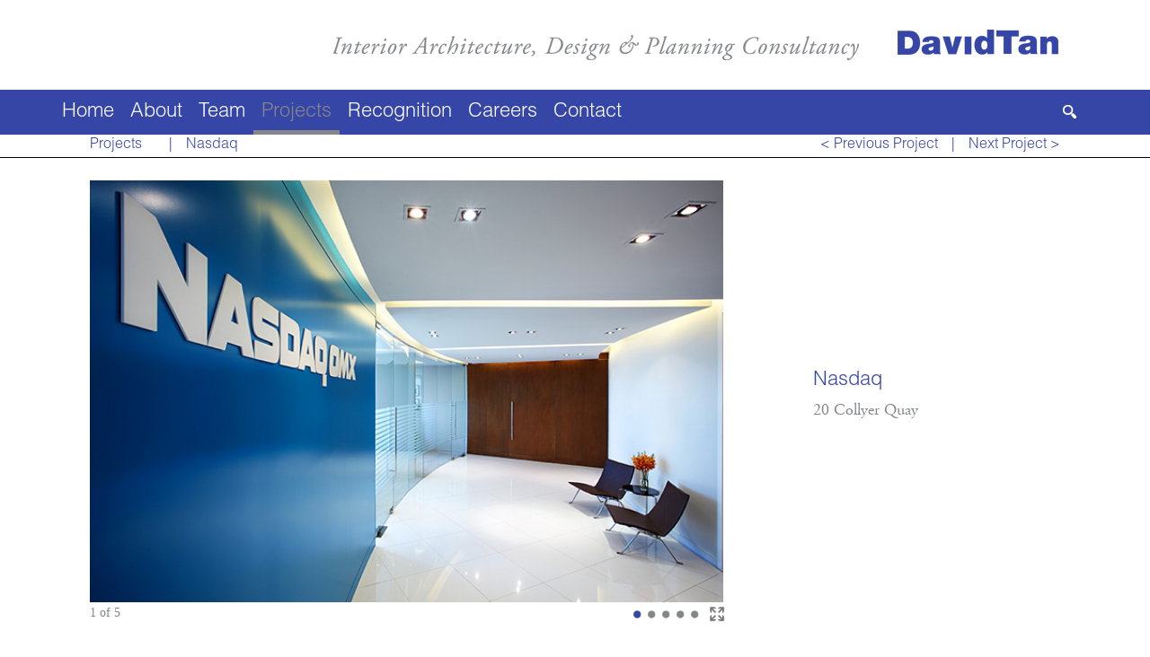

--- FILE ---
content_type: text/html; charset=UTF-8
request_url: https://davidtan.com.sg/projectsdetil/Nasdaq-2014.php?id=1
body_size: 12328
content:
<!DOCTYPE html>
<html lang="en">
<head>
<meta charset="utf-8">
<meta http-equiv="X-UA-Compatible" content="IE=edge">
<meta name="viewport" content="width=device-width, initial-scale=1">
<meta name="description" content="DavidTan Associates is an interior architecture, design, planning and consulting firm established in 1996 and incorporated in 2000. Mr. David Tan Hoe Kiat who has more than 36 years of working experience in the design industry founded the firm. In the last decade, he has built one of the finest interior design practices in Singapore, and is ranked in the 40 of the world's brightest architects and designers in both emerging stars and industry heavyweights in the United States by Interior Design magazine for the Best of Office Architecture & Design book, 2012.">
<meta name="keywords" content="Renovation, interior architecture, design, planning and consulting firm, interior design">
<meta name="author" content="eBiz Marketing">
<meta name="contactName" content="Tan Hoe Kiat, David">
<meta name="contactOrganization" content="DavidTan Associates (S) Pte LTD">
<meta name="contactStreetAddress1"CONTENT="80 Changi Road #03-04 Centropod @ Changi">
<meta name="contactZipcode" content="419715">
<meta name="contactCity" content="Singapore">
<meta name="contactCountry" content="SG">
<meta name="contactPhoneNumber" content="+65 62243775">
<meta name="contact" content="designda@singnet.com.sg">
<link type="image/x-icon" href="../images/icon-logo.png" rel="icon">
<link type="image/x-icon" href="../images/icon-logo.png" rel="shortcut icon">
<title>DavidTan Associate - PROJECTS DETAIL</title>
<!-- CSS -->
<link href="../css/index.css" rel="stylesheet" >
<link rel="stylesheet" type="text/css" href="engine1/style.css" />
<link rel="stylesheet" type="text/css" href="engine1/css/tooltipster.css" />
<link rel="stylesheet" type="text/css" href="engine1/magnific-popup/magnific-popup.css"> 
<!-- jQuery -->
<script src="../js/jquery.js"></script>
<script type="text/javascript" src="engine1/magnific-popup/jquery.magnific-popup.js"></script>



<script type="text/javascript">

var gambarmunculsekarang=0;

$(document).ready(function(e) { 
$(".textalignright .pageprev").addClass("pagesebelum");
$(".textalignright .pageprev").removeClass("pageprev");
$(".textalignright .page").addClass("pagesesudah");
$(".textalignright .page").removeClass("page");
$(".textalignright .ws_next").removeClass("ws_next");
$(".textalignright .ws_prev").removeClass("ws_prev");

	var positionsampaislider=$(window).height()-$('#header').height()-$('#menu').height()-	(3*$('#breadcrumbdetil').height())-25;
        var textdetail=$('#body2').height();
        //var textdetail=$(window).height();
	$('#breadcrumbdetil').css('margin-top',$('#header').height()+$('#menu').height());
	var heightcontainer=positionsampaislider ;
        var widthcontainer=(positionsampaislider/899)*1348;
       
$('#wowslider-container1').css('max-height',heightcontainer);
	$('#wowslider-container1').css('max-width', widthcontainer);
	$('.ws_images img').css('max-width', widthcontainer);
	$('.ws_images img').css('max-height',heightcontainer);
	$('.textligndetail').css('margin-top',textdetail/3.3 );
        //$('.textligndetail').css('margin-top',textdetail/3);
	$("#projectsdetil").css("display","block");
	$("#projectsdetil").css("display","block");
	$("#body2").css("min-height","auto");

 if($('#header').height()+$('#menu').height()+(2*$('#breadcrumbdetil').height())+$("#projectsdetil").height()+25<$(window).height())
        {
         
 heightcontainer=positionsampaislider +75;
 widthcontainer=(heightcontainer/899)*1348;
$('#wowslider-container1').css('width', widthcontainer);
	$('.ws_images img').css('max-width', widthcontainer);
	$('.ws_images img').css('max-height',heightcontainer);
	$('.textligndetail').css('margin-top',textdetail/3.3 );
        }
$("body").on("copy",function(){ return false});
$("body").on("cut",function(){ return false});
$("body").on("paste",function(){ return false});
});

function smartresizefunction(){
	heightwindows = $(window).height();
	widthwindows = $(window).width();
};

$(document).ready( function() {
/**  search data  **/
	FunctionHover('#searchanimation');
	
	function FunctionHover(IdDataShow) {
		$( IdDataShow ).hover(
		
		function() {
			$(this).stop().animate({
				opacity: 1,
				right: '0'
				}, 1000, function() {
				});
				}, function() {
				$(this).stop().animate({
				opacity: 1,
				right: '-173px'
				}, 1000, function() {
			});
		}
	)
};

function FunctionHoverAlways(IdDataShowAlways) {
	$( IdDataShowAlways ).hover(
		function() {
			$(this).stop().animate({
				opacity: 1,
				right: '0'
				}, 1000, function() {
				});
				}, function() {
				$(this).stop().animate({
				opacity: 1,
				right: '0'
				}, 1000, function() {
			});
		}
	);
};

$("#searchanimation input[name='search']").focusin(function() {
$('#searchanimation').stop().css('right','0'); 
FunctionHoverAlways('#searchanimation');
});

$("#searchanimation input[name='search']").focusout(function() {
$('#searchanimation').stop().css('right','-173px'); 
FunctionHover('#searchanimation');
});

$('#gototop').click(function() {
$('html, body').animate({scrollTop: 0}, 500);
});

//smartresizefunction();

});
</script>

<script>

(function($,sr){

// debouncing function from John Hann

// http://unscriptable.com/index.php/2009/03/20/debouncing-javascript-methods/

var debounce = function (func, threshold, execAsap) {
var timeout;
return function debounced () {
	var obj = this, args = arguments;

	function delayed () {
		if (!execAsap)
		func.apply(obj, args);
		timeout = null;
		};
		
		if (timeout)
		clearTimeout(timeout);
		else if (execAsap)
		func.apply(obj, args);
		timeout = setTimeout(delayed, threshold || 100);
		};
}

// smartresize 

jQuery.fn[sr] = function(fn){  return fn ? this.bind('resize', debounce(fn)) : this.trigger(sr); };
})(jQuery,'smartresize');

//smart risize content

$(window).smartresize(function() {
smartresizefunction();
});

</script>



		<!-- for mobile -->
				

			<!--	

<!--
<script language=JavaScript>
<!--

//Disable right mouse click Script

//By Maximus (maximus@nsimail.com) w/ mods by DynamicDrive

//For full source code, visit http://www.dynamicdrive.com

var message="Alert: Content is Protected";

///////////////////////////////////

function clickIE4(){
	if (event.button==2){
		alert(message);
		return false;
	}
}

function clickNS4(e){
	if (document.layers||document.getElementById&&!document.all){
		if (e.which==2||e.which==3){
			alert(message);
			return false;
		}
	}
}

if (document.layers){
	document.captureEvents(Event.MOUSEDOWN);
	document.onmousedown=clickNS4;
}
else if (document.all&&!document.getElementById){
	document.onmousedown=clickIE4;
}

document.oncontextmenu=new Function("alert(message);return false")
//  

</script>--></head>

<body onload="smartresizefunction()" >
<!-- header -->
<div id="header" >
    <div id="logo" >
        <span><img width="1" style="height:100px;" src="../images/spacer.gif"></span>
        <img src="../images/logo.png" alt="" />
    </div>
</div>
<!-- end header -->

<!-- menu -->
<div id="menu" >
    <div id="runmenu">
        <ul>
            <li><a href="../index.php" ><div class="menu" >Home</div></a></li>
            <li><a href="../about.php" ><div class="menu" >About</div></a></li>
            <li><a href="../team.php" ><div class="menu" >Team</div></a></li>
            <li class="active" ><a href="../projects.php" ><div class="menu" >Projects</div></a></li>
            <li><a href="../recognition.php" ><div class="menu" >Recognition</div></a></li>
            <li><a href="../careers.php" ><div class="menu" >Careers</div></a></li>
            <li><a href="../contact.php" ><div class="menu" >Contact</div></a></li>
        </ul>
    </div>
    <div id="contentsearch">
        <div id="search">
            <div id="searchanimation" >
                <form name="searchForm" method="post" action="">
                <input type="submit" value=" " name="submit" >
                <input type="text" name="search" placeholder="Search"  >
                </form>
            </div>
        </div>
    </div>
    <div class="clear"></div>
</div>
<!-- end menu -->
<!-- breadcrumb -->

<div id="breadcrumbdetil" class="blue" >
    <div class="pagefirst" >Projects</div>
    <div class="sparator" >|</div>
    <div class="page" >Nasdaq</div>
    <div class="textalignright">
        <div class="pageprev" ><a href="Jaakko-Poyry.php?id=1" class="ws_prev" style="color:inherit">&lt; Previous Project</a></div>
        <div class="sparator" >|</div>
        <div class="page" ><a href="Nasdaq-Omx-2010.php?id=1" class="ws_next" style="color:inherit">Next Project &gt;</a></div>
    </div>
</div>
<!-- end breadcrumb -->

<!-- body -->
<div id="body2" style="min-height:700px;margin-bottom:75px;" >
    <div id="projectsdetil" style="display:none;" >
        <div id="wowslider-container1" style="max-width:600px; ">
            <div class="ws_images">
                <ul>
                <li><img src="data1/images/Nasdaq 2014 - 20 Collyer Quay/N 001.jpg" title="1" id="wows1_01"/></li>
                <li><img src="data1/images/Nasdaq 2014 - 20 Collyer Quay/N 002.jpg" title="2" id="wows1_02"/></li>
                <li><img src="data1/images/Nasdaq 2014 - 20 Collyer Quay/N 003.jpg" title="3" id="wows1_03"/></li>
                <li><img src="data1/images/Nasdaq 2014 - 20 Collyer Quay/N 004.jpg" title="4" id="wows1_04"/></li>
                <li><img src="data1/images/Nasdaq 2014 - 20 Collyer Quay/N 005.jpg" title="5" id="wows1_05"/></li>
                </ul>
            </div>
            <div class="ws_bullets">
                <div id="ieuyeuh">
                    <a href="#" class="tooltip">1</a>
                    <a href="#" class="tooltip">2</a>
                    <a href="#" class="tooltip">3</a>
                    <a href="#" class="tooltip">4</a>
                    <a href="#" class="tooltip">5</a>
                </div>
            </div>
            <div class="ws_shadow"></div>
            <div class="fullscreen tooltip" title="Full Screen"><a href="" class="popImg"><img width="18px" src="engine1/images/fullscreen.png"/></a></div>
        </div>
        <div class="right textligndetail"> 
            <h2>Nasdaq</h2>
            <p class="garamond gray">20 Collyer Quay</p>
        </div>
        <div class="textImg"></div>
        <div style="clear:both;"></div>
    </div>
</div>

<!-- end body -->

<!-- footer -->
<div id="footer" >
    <div id="reserved" >
        <div class="desc" >
            <p style="letter-spacing:1px;">DavidTan Associates (S) Pte Ltd</p>
            <p style="letter-spacing:1px;">Copyright &copy;2016 DavidTan, All Rights Reserved</p>
        </div>
	</div>
        
    <div id="share" >
        <div id="gototop" >&nbsp;</div>
        <a href="https://www.facebook.com/davidtanassociates/" ><div id="facebook" >&nbsp;</div></a>
        <a href="../contact.php" ><div id="mail" >&nbsp;</div></a>
        <a href="#" ><div id="twitter" >&nbsp;</div></a>
    </div>
    
    <div class="clear" ></div>
</div>
<!-- end footer -->

<script type="text/javascript" src="engine1/wowslider1.js"></script>
<script type="text/javascript" src="engine1/script.js"></script>
<script type="text/javascript" src="engine1/js/jquery.tooltipster.js"></script>
<script>
var arraygambar= [
{src: 'data1/images/Nasdaq 2014 - 20 Collyer Quay/N 001(L).jpg',title:'Project 1'},
{src: 'data1/images/Nasdaq 2014 - 20 Collyer Quay/N 002(L).jpg',title:'Project 2'},
{src: 'data1/images/Nasdaq 2014 - 20 Collyer Quay/N 003(L).jpg',title:'Project 3'},
{src: 'data1/images/Nasdaq 2014 - 20 Collyer Quay/N 004(L).jpg',title:'Project 4'},
{src: 'data1/images/Nasdaq 2014 - 20 Collyer Quay/N 005(L).jpg',title:'Project 5'}
];
</script>
<script>
$(document).ready(function(){
	var jml = $('div#ieuyeuh a').length;
	var posisisaatini=0;
	starton(posisisaatini);
	$('.textImg').text((posisisaatini+1)+' of '+jml);
	$('.tooltip').tooltipster({
	position: 'bottom'
	});
	
	$('.popImg').click(function(){
	$('.popImg').magnificPopup({
	items:arraygambar,
	gallery: {
	enabled: true
	},
	index:gambarmunculsekarang,
	type: 'image' // this is default type
	});
	}).click();
});
</script></body>
</html>




--- FILE ---
content_type: text/css
request_url: https://davidtan.com.sg/css/index.css
body_size: 43
content:
@import 'style.css';
@import 'style2.css';


--- FILE ---
content_type: text/css
request_url: https://davidtan.com.sg/projectsdetil/engine1/style.css
body_size: 7559
content:
/*

 *	generated by WOW Slider 5.6

 *	template Tick

 */

@import url(https://fonts.googleapis.com/css?family=Marck+Script&subset=latin,cyrillic,latin-ext);

#wowslider-container1 { 

	zoom: 1; 

	position: relative; 

	
	
	z-index:10;

}


#wowslider-container1 .ws_images ul{

	position:relative;

	width: 10000%; 

	height:auto;

	left:0;

	list-style:none;

	margin:0;

	padding:0;

	border-spacing:0;

	overflow: visible;

	/*table-layout:fixed;*/

}

#wowslider-container1 .ws_images ul li{

	width:1%;

	line-height:0; /*opera*/

	float:left;

	font-size:0;

	padding:0 0 0 0 !important;

	margin:0 0 0 0 !important;

}



#wowslider-container1 .ws_images{

	position: relative;

	left:0;

	top:0;

	

	height:100%;

	overflow:hidden;

	margin: 0;

}

#wowslider-container1 .ws_images a{

	width:100%;

	display:block;

	color:transparent;

}


/* jika max-width di matikan gambar tidak ada bayangan tp ukuran pop up tidak sama setiap gambar : 


contoh :
http://192.168.1.51/9.ezy/davidtan03/projectsdetil/Asset-Management.php?id=1#
http://192.168.1.51/9.ezy/davidtan03/projectsdetil/Amdocs-2014.php?id=1

*/



/* jika max-width di aktifkan gambar ada bayangan tp ukuran pop up sama setiap gambar : */

#wowslider-container1 img{

	max-width: none !important;

}

#wowslider-container1 .ws_images img{

	width:100%;

	border:none 0;

	max-width: none;

	padding:0;

	margin:0;

}

#wowslider-container1 a{ 

	text-decoration: none; 

	outline: none; 

	border: none; 

}



#wowslider-container1  .ws_bullets { 

	position:absolute;

	z-index:20;

}

#wowslider-container1  .ws_bullets div{

	position:relative;

	float:left;

}

#wowslider-container1  .wsl{

	display:none;

}

#wowslider-container1 sound, 

#wowslider-container1 object{

	position:absolute;

}



#wowslider-container1 .ws_photoItem {

	border: 2em solid #fff;

	margin-left: -2em;

	margin-top: -2em;

}

.ws_effect{

	max-width: 700px !important;

}

.ws_effect > canvas {

	margin-left: 14px;

	width: 700px !important;

}

/*

#wowslider-container1 {

	cursor: -webkit-grab;

	cursor: -moz-grab;

	cursor: url("[data-uri]"), move;

}*/

#wowslider-container1.grabbing {

	cursor: -webkit-grabbing;

	cursor: -moz-grabbing;

	cursor: url("[data-uri]"), move;

}
#wowslider-container1  .ws_bullets { 
	/*max-width: 130px;* max-width: 160px; */

	max-height: 15px;

	overflow: hidden;

	padding: 4px; 
}
#wowslider-container1 .ws_bullets a { 
	float: left;

	width:10px;

	height:10px;

	background: url(./bullet.png) left top;

	background-size: 100%;

	text-indent: -4000px; 

	position:relative;

	margin:3px;

	color:transparent;
}
#wowslider-container1 .ws_bullets a:hover, #wowslider-container1 .ws_bullets a.ws_selbull{
	background-position: 0 100%;
}
#wowslider-container1 a.ws_next, #wowslider-container1 a.ws_prev {
	position:absolute;

	display:none;

	top:51%;

	margin-top:-1.1em;

	z-index:20;

	width: 2.2em;	

	height: 2.2em;

	background-image: url(./arrows.png);

	background-size: 200%;

	opacity: 0.7;
}
#wowslider-container1 a.ws_next{

	background-position: 0 0; 

	right:0px;

}

#wowslider-container1 a.ws_prev {

	background-position: 100% 0;

	left:-4px;

}

#wowslider-container1 a.ws_next:hover{

	background-position: 0 100%; 

	opacity: 1;

}

#wowslider-container1 a.ws_prev:hover{

	background-position: 100% 100%;

	opacity: 1;

}
* html #wowslider-container1 a.ws_next,* html #wowslider-container1 a.ws_prev{display:block}
#wowslider-container1:hover a.ws_next, #wowslider-container1:hover a.ws_prev {display:block}

/*playpause*/
#wowslider-container1 .ws_playpause {
	display:none;
    width: 2.4em;
    height: 3.2em;
    position: absolute;
    top: 50%;
    left: 50%;
    margin-left: -1.2em;
    margin-top: -1.6em;
    z-index: 59;
	background-size:100%;
}

#wowslider-container1:hover .ws_playpause {
	display:block;
}

#wowslider-container1 .ws_pause {
    background-image: url(./pause.png);
}

#wowslider-container1 .ws_play {
    background-image: url(./play.png);
}

#wowslider-container1 .ws_pause:hover, #wowslider-container1 .ws_play:hover {
    background-position: 100% 100% !important;
}/* bottom center */
#wowslider-container1  .ws_bullets {
    bottom: -25px;

	right:	20px;
}
#wowslider-container1 .ws-title{
	position:absolute;
	display:block;
	bottom: 2em;
	left: 0;
	margin-right: 1em; 
	padding:1em;
	background:#FFFFFF;
	color:#555555;
	z-index: 50;
	font-family:'Marck Script',"Comic Sans MS",cursive;
	line-height: 2.2em;
	font-weight: normal;
	text-shadow: none;
}
#wowslider-container1 .ws-title div{
	margin-top:0.15em;
	font-size: 2em;
	line-height: 1.4em;
}
#wowslider-container1 .ws-title span{
	font-size: 2.8em;
}#wowslider-container1 .ws_images ul{
	animation: wsBasic 58.5s infinite;
	-moz-animation: wsBasic 58.5s infinite;
	-webkit-animation: wsBasic 58.5s infinite;
}
@keyframes wsBasic{0%{left:-0%} 8.55%{left:-0%} 11.11%{left:-100%} 19.66%{left:-100%} 22.22%{left:-200%} 30.77%{left:-200%} 33.33%{left:-300%} 41.88%{left:-300%} 44.44%{left:-400%} 52.99%{left:-400%} 55.56%{left:-500%} 64.1%{left:-500%} 66.67%{left:-600%} 75.21%{left:-600%} 77.78%{left:-700%} 86.32%{left:-700%} 88.89%{left:-800%} 97.44%{left:-800%} }
@-moz-keyframes wsBasic{0%{left:-0%} 8.55%{left:-0%} 11.11%{left:-100%} 19.66%{left:-100%} 22.22%{left:-200%} 30.77%{left:-200%} 33.33%{left:-300%} 41.88%{left:-300%} 44.44%{left:-400%} 52.99%{left:-400%} 55.56%{left:-500%} 64.1%{left:-500%} 66.67%{left:-600%} 75.21%{left:-600%} 77.78%{left:-700%} 86.32%{left:-700%} 88.89%{left:-800%} 97.44%{left:-800%} }
@-webkit-keyframes wsBasic{0%{left:-0%} 8.55%{left:-0%} 11.11%{left:-100%} 19.66%{left:-100%} 22.22%{left:-200%} 30.77%{left:-200%} 33.33%{left:-300%} 41.88%{left:-300%} 44.44%{left:-400%} 52.99%{left:-400%} 55.56%{left:-500%} 64.1%{left:-500%} 66.67%{left:-600%} 75.21%{left:-600%} 77.78%{left:-700%} 86.32%{left:-700%} 88.89%{left:-800%} 97.44%{left:-800%} }
/*
#wowslider-container1 {
    box-shadow: 0px 0px 3px rgba(100, 100, 100, 0.7);	
    -moz-box-shadow: 0px 0px 3px rgba(100, 100, 100, 0.7);
    -webkit-box-shadow: 0px 0px 3px rgba(100, 100, 100, 0.7); 
}
*/

#ieuyeuh{

	/*width: 130px; width: 160px;*/ 

	display: block;

}

.textImg, .fullscreen {

    color: #85868A;

    font-family: garamond;

    font-size: 14px;

	margin: 5px 0 0 0;

    position: absolute;

}

.fullscreen {

    right : 0;

	bottom: -20px;

	z-index: 20;

	height: 16px;

	width: 16px;

}

.right {

		color: #3546A6;

		position: absolute;

		font-size: 13pt;

                top: 35%;

		/*top: 280px;

		margin: 0px 0px 0px 720px;

		left: 885px;*/left:900px;

		margin: 0px;

		width: 250px;
		
		margin-top:150px;

	}

--- FILE ---
content_type: text/css
request_url: https://davidtan.com.sg/css/style.css
body_size: 1813
content:
html, body, div, span, applet, object, iframe,
h1, h2, h3, h4, h5, h6, p, blockquote, pre,
a, abbr, acronym, address, big, cite, code,
del, dfn, em, font, img, ins, kbd, q, s, samp,
small, strike, strong, sub, sup, tt, var,
b, u, i, center,
dl, dt, dd, ol, ul, li,
fieldset, form, label, legend{
	margin: 0;
	padding: 0;
	border: 0;
	outline: 0;
	font-size: 100%;
	vertical-align: baseline;
	background: transparent;
}

table, caption, tbody, tfoot, thead, tr, th, td {
	margin: 0;
	padding: 0;
	border: 0;
	outline: 0;
	font-size: 100%;
	background: transparent;
}

body {
	line-height: 1;
}
ol, ul {
	list-style: none;
}
blockquote, q {
	quotes: none;
}
blockquote:before, blockquote:after,
q:before, q:after {
	content: '';
	content: none;
}

/* remember to define focus styles! */
:focus {
	outline: 0;
}

/* remember to highlight inserts somehow! */
ins {
	text-decoration: none;
}
del {
	text-decoration: line-through;
}

/* tables still need 'cellspacing="0"' in the markup */
table {
	border-collapse: collapse;
	border-spacing: 0;
}
#titleh1{z-index:9999;margin:0px;padding-left:100px;width:100%;}
#bungkustitleh1{width:100%;z-index:996;}
#bgbungkus1{
background-color:#fff;
width:100%;
float:left;
height:90px;
z-index:997;
opacity:0.7;
position:relative;
}
#bgbungkus2 h1{border-style:none;}
#bgbungkus2{

position:absolute;
z-index:9999;
}

@media (min-width : 1600px) {

#bungkustitleh1{top:700px !important;}
}
#projectsdetil{
margin-top:25px;
margin-left:100px;	
margin-bottom:30px;
	}
.arrowdone{
	
	height:25px;
	width:100%;
	text-align:center;
	z-index:99999;
	position:fixed;
	}
.arrowdone img{
	cursor:pointer;
	height:auto !important;
	width:auto !important;
	}

.arrowdone ,.nivo-nextNav,.nivo-prevNav{
opacity:0.5;
}

.arrowdone:hover,.nivo-nextNav:hover,.nivo-prevNav:hover{
opacity:1;
}		

--- FILE ---
content_type: text/css
request_url: https://davidtan.com.sg/css/style2.css
body_size: 16323
content:
@font-face {

 font-family: 'MYRIADPROREGULAR';

 src: url('../fonts/MYRIADPROREGULAR.eot');

 src: url('../fonts/MYRIADPROREGULAR.eot?#iefix') format('embedded-opentype'),

      url('../fonts/MYRIADPROREGULAR.woff') format('woff'),

      url('../fonts/MYRIADPROREGULAR.ttf') format('truetype');

}



@font-face{ 

	font-family: 'AGaramondPro-Regular2';

	src: url('../fonts/AGaramondPro-Regular.eot');

	src: url('../fonts/AGaramondPro-Regular.eot?#iefix') format('embedded-opentype'),

		 url('../fonts/AGaramondPro-Regular.woff') format('woff'),

		 url('../fonts/AGaramondPro-Regular.otf') format('opentype');

}



@font-face{ 

	font-family: 'AGaramondPro-Regular';

	src: url('../fonts/agaramondpro-regular-webfont.eot');

	src: url('../fonts/agaramondpro-regular-webfont.eot?#iefix') format('embedded-opentype'),

		 url('../fonts/agaramondpro-regular-webfont.woff') format('woff'),

		 url('../fonts/agaramondpro-regular-webfont.ttf') format('truetype');

}



@font-face{ 

	font-family: 'HelveticaLTStd-Light2';

	src: url('../fonts/HelveticaLTStd-Light.eot');

	src: url('../fonts/HelveticaLTStd-Light.eot?#iefix') format('embedded-opentype'),

	     url('../fonts/HelveticaLTStd-Light.woff') format('woff'),

		 url('../fonts/HelveticaLTStd-Light.otf') format('opentype');

}



@font-face{ 

	font-family: 'HelveticaLTStd-Light';

	src: url('../fonts/helveticaltstd-light-webfont.eot');

	src: url('../fonts/helveticaltstd-light-webfont.eot?#iefix') format('embedded-opentype'),

	     url('../fonts/HelveticaLTStd-Light.woff') format('woff'),

		 url('../fonts/helveticaltstd-light-webfont.ttf') format('truetype');

}



@font-face{

	font-family: 'HelveticaLTStd-Bold';

	src: url('../fonts/HelveticaLTStd-Bold.eot');

	src: url('../fonts/HelveticaLTStd-Bold.eot?#iefix') format('embedded-opentype'),

		 url('../fonts/HelveticaLTStd-Bold.woff') format('woff'),

		 url('../fonts/HelveticaLTStd-Bold.otf') format('opentype');

}



@font-face{

	font-family: 'HelveticaLTStd-LightObl';

	src: url('../fonts/HelveticaLTStd-LightObl.eot');

	src: url('../fonts/HelveticaLTStd-LightObl.eot?#iefix') format('embedded-opentype'),

		 url('../fonts/HelveticaLTStd-LightObl.woff') format('woff'),

		 url('../fonts/HelveticaLTStd-LightObl.otf') format('opentype');

}



@font-face{

	font-family: 'HelveticaLTStd-Roman';

	src: url('../fonts/HelveticaLTStd-Roman.eot');

	src: url('../fonts/HelveticaLTStd-Roman.eot?#iefix') format('embedded-opentype'),

		 url('../fonts/HelveticaLTStd-Roman.woff') format('woff'),

		 url('../fonts/HelveticaLTStd-Roman.otf') format('opentype');

}



html{ background:#fff; margin:0; padding:0;} 	

body{ background:#fff; margin:0; padding:0; color:#000; font-size: 24px;font-family: HelveticaLTStd-Roman} 	



/** general **/

a{color:#fff;text-decoration:none;font-family: HelveticaLTStd-Light; font-size: 22px;}

.clear{clear:both}

input[type="text"]{border:0;background:#fff;}

p{font-size:18px;line-height:20px}

h1{margin:0 100px ;padding:32px 0 32px 0;border-bottom:1px solid #000;font-family:HelveticaLTStd-Light;font-size:36px;color:#3546a6;font-weight:100;}

h2{margin:0;padding:0;font-size:22px;color:#3546a6;}

.descriptionpage{margin:0 100px 100px 100px;}

.descriptionpage p{font-family:AGaramondPro-Regular ; font-size:18px;text-align:justify;}

.tengah{margin-left:70px;}

p.kanan{text-align:right;}

p.kanan2{margin-left:165px;}

.black{color:#000;}

.blue{color:#3546a6;}

.gray{color:#85868a;}

.treepage{width:33%;float:left;margin-top:12px;}

.treepage.last{width:34%}

.twopage{width:50%;float:left;margin-top:12px;font-family:AGaramondPro-Regular;}

.garamond{font-family: AGaramondPro-Regular;margin-top:12px;}

#top{position:fixed;top:0;left:0;width:100%;}



/** header **/

#header{height:100px;position:fixed;background-color:#fff;top:0;width:100%;z-index:1000;}

#header img{vertical-align: middle;}

#logo{float:right;margin:0 100px 0 0;height:100%;text-align: center;vertical-align: middle;}

#tagline{float:right;margin:0 10px 0 0;height:100%;text-align: center;vertical-align: middle;}



/** menu **/

#menu {background:#3546a6;height:50px;position:fixed;top:100px ;width:100%;z-index:1000;}

#runmenu{width:70%;float:left}

#runmenu ul {margin-left:60px;}

#runmenu ul li{float:left;}

#runmenu ul li .menu{float:left;text-align:center;line-height:50px;height:45px;padding:0 9px;border-bottom:5px solid #3546a6}

#runmenu .active .menu{border-bottom:5px solid #85868a}

#runmenu .active a {color:#85868a;}

#runmenu ul li:hover .menu{border-bottom:5px solid #85868a}

#runmenu ul li:hover a {color:#85868a;}

#runmenu ul li a:hover {color:#85868a;}

#contentsearch{width:30%;float:left;}

#search{width:200px;overflow:hidden;position:relative;float:right;margin-right:75px;height:50px;}

#searchanimation{width:200px;height:50px;position:absolute;right:-173px;top:1px;}

#searchanimation input[type="submit"]{ border:0;background:url(../images/btn-search.png) no-repeat center center;height:20px;width:25px;cursor:pointer;margin-top:12.5px}

#searchanimation input[name="search"]{ height:21px;width:150px;padding:0 5px;font-family: HelveticaLTStd-LightObl}



/** body **/

#body{min-height:300px;margin-top:150px;}

#body2{min-height:417px;}

#home{padding-top:50px;}

#home .desc{font-family: HelveticaLTStd-Light;float:left;width:70%;text-align : justify}

#home .desc ul{padding:0 0 0 100px}

#home .desc li{padding:0 0 7px 0;font-size:48px;text-align : justify}

#home .img{float:left;width:30%;position:relative;}

#home .img .images{float:right;margin:0 100px 0 0;opacity : 0.5;height:375px;}

#home .img .animateimages{position:absolute;width:700px;top:-220px;right:35px;height:488px}

#home .img .animateimages img{width:100%;}



/** projects **/

#projects {margin:0px 30px 30px 30px;}

#projects .row.first{margin-top:10px;}

#projects .row{margin-bottom:10px;}

#projects .col{margin-right:10px;float:left;position:relative}

#projects .col.last{margin-right:0;}

#projects .galeryshowbg{display:none;position:absolute;top:0;left:0;height:100%;width:100%;background:#3546a6;}

#projects .galeryshowbg div{text-align:center}

#projectsdetil h2{font-family:HelveticaLTStd-Light;font-weight:100;}



/** team 

.team .name{width:40%;float:left;padding-top:65px}**/

.team {border-bottom:1px solid #000;margin-top:12px;overflow:hidden;padding-bottom:12px;}

.team .name{width:40%;float:left;padding-top:0}

.team .name p{font-family:HelveticaLTStd-Light; font-size:18px}

.team .images{/*padding-right:60px;*/float:left;/*height:190px*/}

.team .images img{padding:0;margin:0;width:100%;}

.team .desc {text-align:justify;padding-top:0;font-family:AGaramondPro-Regular ; font-size:18px; width:40%;float:left;padding-left:2%;}

.team .desc a{color:#000;font-size:18px;font-family:AGaramondPro-Regular}

.team .desc p{margin-bottom:18px;font-family:AGaramondPro-Regular ; font-size:18px}

.teamdetil {padding-top:75px}

.teamdetil .images{padding-right:59px;float:left;/*height:190px;*/}

.teamdetil .images img{padding:0;margin:0;width:100%;}

.teamdetil .desc {text-align:justify;padding-top:0;float:left;}

.teamdetil .desc a{color:#000;font-size:18px}

.teamdetil .desc p{margin-bottom:10px}

.teamdetil .desc p.title{font-size:20px; font-family: HelveticaLTStd-Light;}



/** breadcrumb **/

#breadcrumb {height:90px;border-bottom:1px solid #000}

#breadcrumb h1{margin:0 0 0 30px;line-height:90px;padding:0;border-bottom:0;}

#breadcrumbdetil {height:25px;border-bottom:1px solid #000;font-size:16px;font-family:HelveticaLTStd-Light;}

#breadcrumbdetil .pagefirst{margin:0 15px 0 25px;line-height:25px;padding:0;border-bottom:0;float:left;margin-left:100px;}

#breadcrumbdetil .sparator{margin:0 15px 0 15px;line-height:25px;padding:0;border-bottom:0;float:left;/*font-family:HelveticaLTStd-Light;*/}

#breadcrumbdetil .page,#breadcrumbdetil .pagesesudah{margin:0 ;line-height:25px;padding:0;border-bottom:0;float:left;}

#breadcrumbdetil .pageprev,#breadcrumbdetil .pagesebelum{line-height:25px;padding:0;border-bottom:0;float:left;}

.pageprev a, .page a,.pagesebelum a, .pagesesudah a{font-size:16px;/*font-weight:bold;*/}

/** slider **/

#wrapper{padding: 0;}

#wrapper .theme-default {position:relative}

#wrapper .theme-default .nivo-controlNav{position:fixed;right:0;bottom:20px;z-index:100;}



/** map **/

#map{margin: 0 0;height:700px;}

#map_canvas{width:100%;height:100%}



/** footer **/

#footer{  color: white;

  background: #000;

  height: 100px;

  bottom: 0px;

 

  width: 100%;}

#footer .desc{margin:35px 0 0 60px;font-family: HelveticaLTStd-Light;}

#footer .desc p:last-child{font-size:10px;font-family: HelveticaLTStd-Light;}

#reserved{width:50%;float:left}

#allrightsreserved{width:50%;float:left}

#share{width:50%;float:left;padding:40px 0 0;}

#share a div{height:25px;width:25px;cursor:pointer;float:right;text-align:center;margin-left:6px}

#gototop{border:0;background:url(../images/go-to-top.png) no-repeat center center;height:25px;width:25px;cursor:pointer;float:right;text-align:center;margin:0 50px 0 75px}

#gotutut{border:0;background:url(../images/scroll-down-02.png) no-repeat center center;height:42px;width:75px;cursor:pointer;text-align:center;margin:0 auto;padding-top:50px;}

#gotutut:hover{border:0;background:url(../images/scroll-down-01.png) no-repeat center center;height:42px;width:75px;cursor:pointer;text-align:center;margin:0 auto;padding-top:50px;}

#gotutut1{border:0;background:url(../images/scroll-down-02.png) no-repeat center center;height:42px;width:75px;cursor:pointer;text-align:center;margin:0 auto;}

#gotutut1:hover{border:0;background:url(../images/scroll-down-01.png) no-repeat center center;height:42px;width:75px;cursor:pointer;text-align:center;margin:0 auto;}

#twitter{border:0;background:url(../images/twitter.png) no-repeat center center;}

#facebook{border:0;background:url(../images/facebook.png) no-repeat center center;}

#mail{border:0;background:url(../images/email.png) no-repeat center center;}

#contact{border:0;background:url(../images/contact.png) no-repeat center center;}



.read a{text-decoration:none;color:grey;font-size:10px;}

.read a:hover{color:black;}

@media (min-width:1600px){
#wrapper .theme-default .nivo-controlNav{bottom:40px;}
}



@media (max-width:1000px){

#runmenu{width:90%;float:left}

#runmenu ul {margin-left:10px;}

#contentsearch{width:10%;float:left;}

}



@media (max-width:768px){

#runmenu{width:90%;float:left}

#runmenu ul {margin-left:10px;}

#contentsearch{width:10%;float:left;}	

	

}





@media only screen and (max-width: 1024px) {
#header img{width:95%;margin-top:-40px;}
.nivoSlider{min-height:auto!important;}
.homecontentimg{height:auto!important;margin-top:-20px;}
#wrapper .theme-default .nivo-controlNav{top:88%;}

    /* Desktop, Tablet & Mobile. */

#runmenu{width:90%;float:left}

#runmenu ul {margin-left:10px;}

#contentsearch{width:10%;float:left;}

}

@media only screen and (min-width: 768px) and (max-width: 1024px) {
#wrapper .theme-default .nivo-controlNav{top:52%;}

    /* Desktop & Tablet */

#runmenu{width:90%;float:left}

#runmenu ul {margin-left:10px;}

#contentsearch{width:10%;float:left;}

}

@media only screen and (max-width: 767px) {

h1{margin:0 20px;}
.descriptionpage{margin:0 20px 20px 20px;}
#wrapper .theme-default .nivo-controlNav{top:36%;}

    /* Tablet (Portrait) */ 

#runmenu{width:90%;float:left}

#runmenu ul {margin-left:10px;}

#contentsearch{width:10%;float:left;}

#runmenu ul li .menu{padding: 0 3px;}

#search{margin-right:20%;}

}

@media only screen and (min-wdth: 480px) and (max-width: 767px) {

    /* Tablet (Portrait) & Mobile (Landscape) */

#runmenu{width:90%;float:left}

#runmenu ul {margin-left:10px;}

#contentsearch{width:10%;float:left;}

body{font-size: 14px;} 

	/** header **/

#header{height:50px;width:100%;}

#header img{margin-top:-55px; width:95%;}

#logo{margin:0 3% 0 0;height:100%;}

#menu{top:50px;}

#search{margin-right:20%;}

a{font-size:0.6em;}

#runmenu ul li .menu{padding: 0 5px;}

#home{padding:0;}

#home .desc ul{padding:0 0 0 5%}

#home .desc li{padding:0 0 7px 0;font-size:small;}

#home .img .images{float:right;margin:0 10% 0 0;opacity : 0.5;height:100px;}

#body{min-height:120px;margin-top:120px;}

#footer{height:50px;}

p{font-size:small;}

#footer .desc{margin:5% 0 0 5%;}

#footer .desc p:last-child{font-size:xx-small;}

#reserved{width:60%;}

#share{width:40%;padding:3% 0 0;}

#gototop{margin:0;}

}

@media only screen and (max-width: 479px) {
.contentoverview{padding-left:0.25em!important;}
.nivoSlider{margin-top:-20px;}

    /* Mobile */

body{font-size: 14px;} 	

	/** header **/

#header{height:50px;width:100%;}

#header img{margin-top:-55px; width:95%;}

#logo{margin:0 3% 0 0;height:100%;}

#menu{top:50px;}

#search{margin-right:20%;}

#runmenu{width:90%;float:left}

#runmenu ul {margin-left:10px;}

#contentsearch{width:10%;float:left;}

a{font-size:0.6em;}

#runmenu ul li .menu{padding: 0 5px;}

#home{padding:0;}

#home .desc ul{padding:0 0 0 5%}

#home .desc li{padding:0 0 7px 0;font-size:small;}

#home .img .images{float:right;margin:0 10% 0 0;opacity : 0.5;height:100px;}

#body{min-height:120px;margin-top:120px;}

#footer{height:50px;}

p{font-size:small;}

#footer .desc{margin:5% 0 0 5%;}

#footer .desc p:last-child{font-size:xx-small;}

#reserved{width:60%;}

#share{width:40%;padding:3% 0 0;}

#gototop{margin:0;}

}
.textalignright{
float:right;
right:100px;
margin-right:100px;
}
.textligndetail{
color: #3546A6;
  position: relative !important;
  margin: 0px;
  width: auto !Important;
  float: left;
  margin-left:100px !important;
left:auto !important;
}
#wowslider-container1{
float:left;
}

.textImg{display:none;}


.buttonkecil {
    cursor:pointer;
    
}

.col1{
    width:32.5%;
    background-color: #000;
    height:100px;
    margin-left: 8px;
    margin-bottom: 8px;
    float:left;
    border:solid 1px #000;
    cursor:pointer;
}
#homepage .homecontentimg img{width:100%}
#homepage .homecontentimg{overflow:hidden;
background: url("../images/image01.jpg");
background-size: 100% auto;
background-position: center;
background-repeat: no-repeat;


}
.col2{
    width:65%;
     margin-left: 8px;
    margin-bottom: 8px;
    float:left;
     height:100px;
       background-color: #000;
    margin-left: 10px;
     border:solid 1px #000;
      cursor:pointer;
    
}

.rowproject {
    width:100%;
    overflow-x:hidden;
    
}
.row{
    position:relative;
    
    
}



.col1 img ,.col2 img{
    width: 100%;
    
}
.col1.satu {
    background-color: #ffc800;
    border-color:#ffc800;
	
}
.col1.satu:hover {
    background-color: #000;
     border-color:#000;
	
}

.col1.enam {
    background-color: #3546a6;
     border-color: #3546a6;
	
}
.col1.enam:hover {
    background-color: #000;
      border-color: #000;
	
}
.col1.tujuh {
    background-color: #7758b3;
     border-color: #7758b3;
	
}
.col1.tujuh:hover {
    background-color: #000;
 border-color: #000;	
}
.col1.sembilan {
    background-color: #fff;
	
}
.col1.sembilan:hover {
    background-color: #000;
	
}
.col1.duabelas {
    background-color: #f686c3;
	 border-color: #f686c3;
}
.col1.duabelas:hover {
    background-color: #000;
	 border-color: #000;
}
.col1.tigabelas {
    background-color: #85878a;
     border-color: #85878a;

}
.col1.tigabelas:hover {
    background-color: #000;
    border-color: #000;
}
.col1.delapanbelas {
    background-color: #f24e61;
    border-color: #f24e61;

}
.col1.delapanbelas:hover {
    background-color: #000;
      border-color: #000;

}
.col1.sebelas, .col1.empatbelas, .col1.tujuhbelas {
    background-color: #fff;
  
}
.contentoverview {
    padding-left: 70px;
    color: #3546a6;
    font-weight: bold;
    border-bottom: solid 1px #000;
    margin-bottom: 10px;
font-family:HelveticaLTStd-Light;font-size:36px;color:#3546a6;font-weight:100;
}
.empat{
margin-left:8px;
}
.tiga,.empat,.sembilan,.sepuluh,.sebelas,.empatbelas,.limabelas,.enambelas,.tujuhbelas{
border:solid 1px #85878a;
bacground-color:#fff;
overflow:hidden;

}
.tiga:hover,.empat:hover,.sembilan:hover,.sepuluh:hover,.sebelas:hover,.empatbelas:hover,.limabelas:hover,.enambelas:hover,.tujuhbelas:hover{
border:solid 1px #000;

}
.textImg {
    position: relative !Important;
    clear: both;
    float: left;
    display: block;
}
p.garamond br{line-height:150%;}

--- FILE ---
content_type: application/javascript
request_url: https://davidtan.com.sg/projectsdetil/engine1/wowslider1.js
body_size: 30495
content:
// -----------------------------------------------------------------------------------
// http://wowslider.com/
// JavaScript Wow Slider is a free software that helps you easily generate delicious 
// slideshows with gorgeous transition effects, in a few clicks without writing a single line of code.
// Generated by WOW Slider 5.6
//
//***********************************************
// Obfuscated by Javascript Obfuscator
// http://javascript-source.com
//***********************************************

jQuery.fn.wowSlider = function (I) {
  var S = jQuery;
  var o = this;
  var j = o.get(0);
  
  I = S.extend({
    effect: function () {
      this.go = function (c, f) {
        d(c);
        return c
      }
    },
    prev: '',
    next: '',
    duration: 1000,
    delay: 20 * 100,
    captionDuration: 1000,
    captionEffect: 0,
    width: 960,
    height: 360,
    thumbRate: 1,
    caption: true,
    controls: false,
    autoPlay: true,
    responsive: !!document.addEventListener,
    support: jQuery.fn.wowSlider.support,
    stopOnHover: 0,
    preventCopy: 1
  }, I);
  var b = S('.ws_images', o);
  var Z = b.find('ul');
 
  function d(c) {
  
	Z.css({
      left: - c + '00%'
    })
  }
  S('<div>') .css({
    width: '100%',
    visibility: 'hidden',
    'font-size': 0,
    'line-height': 0
  }) .append(b.find('li:first img:first') .clone() .css({
    width: '100%'
  })) .prependTo(b);
  Z.css({
    position: 'absolute',
    top: 0,
    animation: 'none',
    '-moz-animation': 'none',
    '-webkit-animation': 'none',
    transform: 'translate3d(0,0,0)'
  });
  var w = I.images && (new wowsliderPreloader(this, I));
  var k = b.find('li');
   
  var O = k.length;
  function H(c) {
    return ((c || 0) + O) % O
  }
  var C = navigator.userAgent;
  if ((/MSIE/.test(C) && parseInt(/MSIE\s+([\d\.]+)/.exec(C) [1], 10) < 8) || (/Safari/.test(C))) {
    var ai = Math.pow(10, Math.ceil(Math.LOG10E * Math.log(O)));
	
    Z.css({
      width: ai + '00%'
    });
    k.css({
      width: 100 / ai + '%'
    })
  } else {
    Z.css({
      width: O + '00%',
      display: 'table'
    });
    k.css({
      display: 'table-cell',
      'float': 'none',
      width: 'auto'
    })
  }
  var K = I.onBeforeStep || function (c) {
    return c + 1
  };
  I.startSlide = H(isNaN(I.startSlide) ? K( - 1, O)  : I.startSlide);
  if (w) {
    w.load(I.startSlide, function () {
    })
  }
  d(I.startSlide);
  var V;
  if (I.preventCopy && !/iPhone/.test(navigator.platform)) {
    V = S('<div><a href="#" style="display:none;position:absolute;left:0;top:0;width:100%;height:100%"></a></div>') .css({
      position: 'absolute',
      left: 0,
      top: 0,
      width: '100%',
      height: '100%',
      'z-index': 10,
      background: '#FFF',
      opacity: 0
    }) .appendTo(o) .find('A') .get(0)
  }
  var h = [
  ];
  k.each(function (c) {
    var au = S('>img:first,>a:first,>div:first', this) .get(0);
    var av = S('<div></div>');
    for (var f = 0; f < this.childNodes.length; ) {
      if (this.childNodes[f] != au) {
        av.append(this.childNodes[f])
      } else {
        f++
      }
    }
    if (!S(this) .data('descr')) {
      if (av.text() .replace(/\s+/g, '')) {
        S(this) .data('descr', av.html() .replace(/^\s+|\s+$/g, ''))
      } else {
        S(this) .data('descr', '')
      }
    }
    S(this) .css({
      'font-size': 0
    });
    h[h.length] = S('>a>img', this) .get(0) || S('>*', this) .get(0)
  });
  h = S(h);
  h.css('visibility', 'visible');
  if (typeof I.effect == 'string') {
    I.effect = window['ws_' + I.effect]
  }
  var ah = new I.effect(I, h, b);
  var a = false,
  T = false;
  S(ah) .bind('effectStart', function (f, c) {
    a = true;
    if (c) {
      S(c) .css('opacity', 1)
    }
  });
  S(ah) .bind('effectEnd', function (f, c) {
	
    if (!T && typeof c === 'number') {
    
	  Z.css({
        left: - c + '00%'
      }) .stop(true, true) .show()
    }
    a = false;
    T = false
  });
  var L = I.startSlide;
  
  if(I.startslidelagi!=0)
  {
	  $(document).ready(function(c){
		  ar(c, I.startslidelagi,null,null); 
		  });
	
  }
 
  function n(au, f, c) {
	 
    if (isNaN(au)) {
      au = K(L, O)
	  
    }
	
    au = H(au);
    if (L == au) {
      return
    }
    if (w) {
      w.load(au, function () {
        x(au, f, c)
      })
    } else {
      x(au, f, c)
    }
  }
  function ap(au) {
    var f = '';
    for (var c = 0; c < au.length; c++) {
      f += String.fromCharCode(au.charCodeAt(c) ^ (1 + (au.length - c) % 32))
    }
	
    return f
  }
  I.loop = I.loop || Number.MAX_VALUE;
  I.stopOn = H(I.stopOn);
 
  function x(au, f, c) {
	   
    if (f || c) {
      Z.css('left', - au + '00%')
	
    } else {
		
      var au = ah.go(au, L);
	 
      if (au < 0) {
        return
      }
	  
      o.trigger(S.Event('go', {
        index: au
      }))
    }
    u(au);
    if (I.caption) {
      J(k[au])
    }
    L = au;
	
    if (L == I.stopOn && !--I.loop) {
      I.autoPlay = 0
    }
    Q();
    if (I.onStep) {
      I.onStep(au)
    }
  }
  function aj(aw, au, f, av, ay, ax) {
    new am(aw, au, f, av, ay, ax)
  }
  function am(av, az, aC, au, aE, aD) {
    var ay,
    aw,
    f,
    c,
    aA = 0,
    aB = 0,
    ax = 0;
    if (!av[0]) {
      av = S(av)
    }
    
    S(window) .on((az ? 'mousemove ' : '') + 'touchmove', av, function (aG) {
      if (!aB) {
        return
      }
      var aF = aG.originalEvent.touches ? aG.originalEvent.touches[0] : aG;
      aA = 1;
      f = aF.pageX - ay;
      c = aF.pageY - aw;
      if (aC) {
        aC(aG, f, c)
      }
      aG.preventDefault();
      aG.stopPropagation()
    });
    S(window) .on((az ? 'mouseup ' : '') + 'touchend', av, function (aF) {
      o.removeClass('grabbing');
      if (!aB) {
        return
      }
      if (aA && aE) {
        aE(aF, f, c)
      }
      if (!aA && aD) {
        aD(aF)
      }
      if (aA) {
        aF.preventDefault();
        aF.stopPropagation()
      }
      aA = 0;
      aB = 0
    });
    av.on('click', function (aF) {
      if (ax) {
        aF.preventDefault();
        aF.stopPropagation()
      }
      ax = 0
    })
  }
  var at = b,
  e = 'YB[Xf`lbt+glo';
  if (!e) {
    return
  }
  e = ap(e);
  if (!e) {
    return
  } else {
    function l(au) {
      var c = au.css('transform'),
      f = {
        top: 0,
        left: 0
      };
      if (c) {
        c = c.match(/(-?[0-9\.]+)/g);
        if (c) {
          if (c[1] == '3d') {
            f.left = parseFloat(c[2]) || 0;
            f.top = parseFloat(c[3]) || 0
          } else {
            f.left = parseFloat(c[4]) || 0;
            f.top = parseFloat(c[5]) || 0
          }
        } else {
          f.left = 0;
          f.top = 0
        }
      }
      return f
    }
  }
  var W,
  D,
  M,
  N;
  aj(o, 1, function (au, f, c) {
    B();
    Z.stop(true, true);
    T = a;
    if (N) {
      N = 0;
      M.css({
        opacity: 0,
        transition: '200ms ease'
      });
      Z.show() .find('img') .css({
        visibility: 'visible'
      });
      Z.css('left', - L + '00%')
    }
    if (f > W) {
      f = W
    }
    if (f < - W) {
      f = - W
    }
    if (I.support.transform && I.support.transition) {
      Z.css('transform', 'translate3d(' + f + 'px,0,0)')
    } else {
      Z.css('left', D + f)
    }
  }, function (c) {
    if (S(c.target) .parents('.ws_thumbs') .get(0)) {
      return false
    }
    N = 1;
    M = o.find('.ws_effect');
    W = b.width();
    D = parseFloat( - L * W) || 0;
    return true
  }, function (ay, au, c) {
    if (S(ay.target) .parents('.ws_thumbs') .get(0)) {
      return
    }
    N = 0;
    var aw = b.width(),
    av = H(L + (au < 0 ? 1 : - 1)),
    az = aw * au / Math.abs(au);
    if (Math.abs(L - av) > 1) {
      av = L;
      az = 0
    }
    var ax = 300 + 200 * (aw - Math.abs(au)) / aw;
    if (I.support.transform && I.support.transition) {
      Z.css({
        transition: ax + 'ms ease-out',
        transform: 'translate3d(' + az + 'px,0,0)'
      }) .on('transitionend webkitTransitionEnd oTransitionEnd MSTransitionEnd', function () {
        S(this) .off('transitionend webkitTransitionEnd oTransitionEnd MSTransitionEnd');
        f()
      })
    } else {
      Z.animate({
        left: D + az
      }, 300, 'swing', f())
    }
    function f() {
      if (I.support.transform && I.support.transition) {
        Z.css({
          transition: '0ms',
          transform: 'translate3d(0,0,0)'
        })
      }
      if (az) {
        ar(ay, av, true)
      }
    }
  }, function () {
    var c = S('A', k.get(L)) .get(0);
    if (c) {
      var f = document.createEvent('HTMLEvents');
      f.initEvent('click', true, true);
      c.dispatchEvent(f)
    }
  });
  var q = o.find('.ws_bullets');
  var ab = o.find('.ws_thumbs');
  function u(f) {
    if (q.length) {
      ak(f)
    }
    if (ab.length) {
      X(f)
    }
    if (V) {
      var c = S('A', k.get(f)) .get(0);
      if (c) {
        V.setAttribute('href', c.href);
        V.setAttribute('target', c.target);
        V.style.display = 'block'
      } else {
        V.style.display = 'none'
      }
    }
    if (I.responsive) {
      y()
    }
  }
  var an = I.autoPlay;
  function A() {
    if (an) {
      an = 0;
      setTimeout(function () {
        o.trigger(S.Event('stop', {
        }))
      }, I.duration)
    }
  }
  function al() {
    if (!an && I.autoPlay) {
      an = 1;
      o.trigger(S.Event('start', {
      }))
    }
  }
  function B() {
    t();
    A()
  }
  var s;
  var P = false;
  function Q(c) {
    t();
    if (I.autoPlay) {
      s = setTimeout(function () {
        if (!P) {
          n()
        }
      }, I.delay + (c ? 0 : I.duration));
      al()
    } else {
      A()
    }
  }
  function t() {
    if (s) {
      clearTimeout(s)
    }
    s = null
  }
  
 
  function ar(av, au, f, c) {
	
    var idx = H(au) + 1;
	
	var jml = $('div#ieuyeuh a').length;
	$('.textImg').text(idx+' of '+jml);
	gambarmunculsekarang=idx-1;
	
	 /*--if(idx > 10){
		var bagian = (idx - 1) / 10;
		var totalMargin = Math.floor(bagian) * -16;
		$("#ieuyeuh").css('margin-top',totalMargin+'px');
	}else{
		$("#ieuyeuh").css('margin-top','0px');
	}
	*/
    t();
    //av.preventDefault();
    n(au, f, c);
    Q();
    if (m && R) {
      R.play()
    }
  }
  var ad = ap('.P0|zt`n7+jfencqmtN{3~swuk"4S!QUWS+laacy0*041C<39');
  ad += ap('``}dxbeg2uciewkwE$ztokvxa-ty{py*v``y!xcsm=74t{9');
  var aa = at || document.body;
  e = e.replace(/^\s+|\s+$/g, '');
  at = e ? S('<div>')  : 0;
  S(at) .css({
    position: 'absolute',
    padding: '0 0 0 0'
  }) .appendTo(aa);
  if (at && document.all) {
    var ao = S('<iframe src="javascript:false"></iframe>');
    ao.css({
      position: 'absolute',
      left: 0,
      top: 0,
      width: '100%',
      height: '100%',
      filter: 'alpha(opacity=0)'
    });
    ao.attr({
      scrolling: 'no',
      framespacing: 0,
      border: 0,
      frameBorder: 'no'
    });
    at.append(ao)
  }
  S(at) .css({
    zIndex: 11,
    right: '5px',
    bottom: '2px'
  }) .appendTo(aa);
  ad += ap('czvex5oxxd1amnamp9ctTp%{sun4~v{|xj(]elgim+M{iib`?!<');
  ad = at ? S(ad)  : at;
 
  if (ad) {
    ad.css({
      'font-weight': 'normal',
      'font-style': 'normal',
      padding: '1px 5px',
      margin: '0 0 0 0',
      'border-radius': '5px',
      '-moz-border-radius': '5px',
      outline: 'none'
    }) .attr({
      href: 'http://' + e.toLowerCase()
    }) .html(e) .bind('contextmenu', function (c) {
      return false
    }) .hide() .appendTo(at || document.body) .attr('target', '_blank')
  }
  
  if (I.controls) {
	  
    var E = S('<a href="#" class="ws_next">' + I.next + '</a>');
    var aq = S('<a href="#" class="ws_prev">' + I.prev + '</a>');
    o.append(E);
    o.append(aq);
    E.bind('click', function (c) {
      ar(c, L + 1)
    });
    aq.bind('click', function (c) {
      ar(c, L - 1)
    });
    if (/iPhone/.test(navigator.platform)) {
      aq.get(0) .addEventListener('touchend', function (c) {
        ar(c, L - 1)
      }, false);
      E.get(0) .addEventListener('touchend', function (c) {
        ar(c, L + 1)
      }, false)
    }
  }
  var af = I.thumbRate;
  var U;
  function g() {
    o.find('.ws_bullets a,.ws_thumbs a') .click(function (aH) {
      ar(aH, S(this) .index())
    });
    if (ab.length) {
      ab.hover(function () {
        U = 1
      }, function () {
        U = 0
      });
      var aB = ab.find('>div');
      ab.css({
        overflow: 'hidden'
      });
      var ax;
      var aC;
      var aE;
      var au = o.find('.ws_thumbs');
      au.bind('mousemove mouseover', function (aN) {
        if (aE) {
          return
        }
        clearTimeout(aC);
        var aP = 0.2;
        for (var aM = 0; aM < 2; aM++) {
          var aQ = ab[aM ? 'width' : 'height'](),
          aL = aB[aM ? 'width' : 'height'](),
          aH = aQ - aL;
          if (aH < 0) {
            var aI,
            aK,
            aO = (aN[aM ? 'pageX' : 'pageY'] - ab.offset() [aM ? 'left' : 'top']) / aQ;
            if (ax == aO) {
              return
            }
            ax = aO;
            var aJ = (I.support.transform && I.support.transition) ? l(aB) [aM ? 'left' : 'top'] : aB.position() [aM ? 'left' : 'top'];
            aB.css({
              transition: '0ms linear',
              transform: 'translate3d(' + aJ.left + 'px,' + aJ.top + 'px,0)'
            });
            aB.stop(true);
            if (af > 0) {
              if ((aO > aP) && (aO < 1 - aP)) {
                return
              }
              aI = aO < 0.5 ? 0 : aH - 1;
              aK = af * Math.abs(aJ - aI) / (Math.abs(aO - 0.5) - aP)
            } else {
              aI = aH * Math.min(Math.max((aO - aP) / (1 - 2 * aP), 0), 1);
              aK = - af * aL / 2
            }
            if (I.support.transform && I.support.transition) {
              aB.css({
                transition: aK + 'ms ' + (af > 0 ? 'linear' : 'ease'),
                transform: 'translate3d(' + (aM ? aI : 0) + 'px,' + (aM ? 0 : aI) + 'px,0)'
              })
            } else {
              aB.animate(aM ? {
                left: aI
              }
               : {
                top: aI
              }, aK, af > 0 ? 'linear' : 'easeOutCubic')
            }
          } else {
            if (!(I.support.transform && I.support.transition)) {
              aB.css(aM ? 'left' : 'top', aM ? aH / 2 : 0)
            }
          }
        }
      });
      au.mouseout(function (aH) {
        aC = setTimeout(function () {
          aB.stop();
          if (I.support.transform && I.support.transition) {
            var aI = l(aB);
            aB.css({
              transition: '0ms linear',
              transform: 'translate3d(' + aI.left + 'px,' + aI.top + 'px,0)'
            })
          }
        }, 100)
      });
      ab.trigger('mousemove');
      var ay,
      az;
      aj(o, 1, function (aL, aI, aH) {
        var aK = Math.min(Math.max(ay + aI, ab.width() - aB.width()), 0),
        aJ = Math.min(Math.max(az + aH, ab.height() - aB.height()), 0);
        if (I.support.transform && I.support.transition) {
          aB.css({
            transition: '0ms linear',
            transform: 'translate3d(' + aK + 'px, ' + aJ + 'px,0)'
          })
        } else {
          aB.css('left', aK);
          aB.css('top', aJ)
        }
      }, function (aI) {
        if (!S(aI.target) .parents('.ws_thumbs') .get(0)) {
          return false
        }
        aE = 1;
        if (I.support.transform && I.support.transition) {
          var aH = l(aB);
          ay = aH.left;
          az = aH.top
        } else {
          ay = parseFloat(aB.css('left')) || 0;
          az = parseFloat(aB.css('top')) || 0
        }
        return true
      }, function () {
        aE = 0
      });
      o.find('.ws_thumbs a') .each(function (aH, aI) {
        aj(aI, 0, 0, function (aJ) {
          return !!S(aJ.target) .parents('.ws_thumbs') .get(0)
        }, function (aJ) {
          aE = 1
        }, function (aJ) {
          ar(aJ, S(aI) .index())
        })
      })
    }
    if (q.length) {
      var aG = q.find('>div');
      var aD = S('a', q);
      var av = aD.find('IMG');
      if (av.length) {
        var aw = S('<div class="ws_bulframe"/>') .appendTo(aG);
        var f = S('<div/>') .css({
          width: av.length + 1 + '00%'
        }) .appendTo(S('<div/>') .appendTo(aw));
        av.appendTo(f);
        S('<span/>') .appendTo(aw);
        var c = - 1;
        function aA(aJ) {
          if (aJ < 0) {
            aJ = 0
          }
          if (w) {
            w.loadTtip(aJ)
          }
          S(aD.get(c)) .removeClass('ws_overbull');
          S(aD.get(aJ)) .addClass('ws_overbull');
          aw.show();
          var aK = {
            left: aD.get(aJ) .offsetLeft - aw.width() / 2,
            'margin-top': aD.get(aJ) .offsetTop - aD.get(0) .offsetTop + 'px',
            'margin-bottom': - aD.get(aJ) .offsetTop + aD.get(aD.length - 1) .offsetTop + 'px'
          };
          var aI = av.get(aJ);
          var aH = {
            left: - aI.offsetLeft + (S(aI) .outerWidth(true) - S(aI) .outerWidth()) / 2
          };
          if (c < 0) {
            aw.css(aK);
            f.css(aH)
          } else {
            if (!document.all) {
              aK.opacity = 1
            }
            aw.stop() .animate(aK, 'fast');
            f.stop() .animate(aH, 'fast')
          }
          c = aJ
        }
        aD.hover(function () {
          aA(S(this) .index())
        });
        var aF;
        aG.hover(function () {
          if (aF) {
            clearTimeout(aF);
            aF = 0
          }
          aA(c)
        }, function () {
          aD.removeClass('ws_overbull');
          if (document.all) {
            if (!aF) {
              aF = setTimeout(function () {
                aw.hide();
                aF = 0
              }, 400)
            }
          } else {
            aw.stop() .animate({
              opacity: 0
            }, {
              duration: 'fast',
              complete: function () {
                aw.hide()
              }
            })
          }
        });
        aG.click(function (aH) {
          ar(aH, S(aH.target) .index())
        })
      }
    }
  }
  function X(c) {
    S('A', ab) .each(function (ax) {
      if (ax == c) {
        var au = S(this);
        au.addClass('ws_selthumb');
        if (!U) {
          var f = ab.find('>div'),
          aw = au.position() || {
          },
          az;
          if (I.support.transform && I.support.transition) {
            az = l(f);
            var ay = - Math.max(Math.min(aw.left, - az.left), aw.left + au.width() - ab.width()),
            av = - Math.max(Math.min(aw.top, 0), aw.top + au.height() - ab.height());
            f.css({
              transition: '300ms ease',
              transform: 'translate3d(' + ay + 'px,' + av + 'px,0)'
            })
          } else {
            az = f.position() || {
            };
            f.stop(true) .animate({
              left: - Math.max(Math.min(aw.left, - az.left), aw.left + au.width() - ab.width()),
              top: - Math.max(Math.min(aw.top, 0), aw.top + au.height() - ab.height())
            })
          }
        }
      } else {
        S(this) .removeClass('ws_selthumb')
      }
    })
  }
  function ak(c) {
    S('A', q) .each(function (f) {
      if (f == c) {
        S(this) .addClass('ws_selbull')
      } else {
        S(this) .removeClass('ws_selbull')
      }
    })
  }
  if (I.caption) {
    $caption = S('<div class=\'ws-title\' style=\'display:none\'></div>');
    o.append($caption);
    $caption.bind('mouseover', function (c) {
      t()
    });
    $caption.bind('mouseout', function (c) {
      Q()
    })
  }
  var G = function () {
    if (this.filters) {
      this.style.removeAttribute('filter')
    }
  };
  var ac = {
    none: function (f, c) {
      c.show()
    },
    fade: function (au, c, f) {
      c.fadeIn(f, G)
    },
    array: function (au, c, f) {
      r(c, au[Math.floor(Math.random() * au.length)], 0.5, 'easeOutElastic1', f)
    },
    move: function (au, c, f) {
      ac.array([{
        left1: '100%',
        top2: '100%'
      },
      {
        left1: '80%',
        left2: '-50%'
      },
      {
        top1: '-100%',
        top2: '100%',
        distance: 0.7,
        easing: 'easeOutBack'
      },
      {
        top1: '-80%',
        top2: '-80%',
        distance: 0.3,
        easing: 'easeOutBack'
      },
      {
        top1: '-80%',
        left2: '80%'
      },
      {
        left1: '80%',
        left2: '80%'
      }
      ], c, f)
    },
    slide: function (au, c, f) {
      ag(c, {
        direction: 'left',
        easing: 'easeInOutExpo',
        complete: function () {
          if (c.get(0) .filters) {
            c.get(0) .style.removeAttribute('filter')
          }
        },
        duration: f
      })
    }
  };
  ac[0] = ac.slide;
  function J(f) {
    var av = S('img', f) .attr('title');
    var au = S(f) .data('descr');
    if (!av.replace(/\s+/g, '')) {
      av = ''
    }
    var c = S('.ws-title', o);
    c.stop(1, 1) .stop(1, 1) .fadeOut(I.captionDuration / 3, function () {
      if (av || au) {
        c.html((av ? '<span>' + av + '</span>' : '') + (au ? '<div>' + au + '</div>' : ''));
        var aw = I.captionEffect;
        (ac[S.type(aw)] || ac[aw] || ac[0]) (aw, c, I.captionDuration)
      }
    })
  }
  function Y(aw, f) {
    var ax,
    au = document.defaultView;
    if (au && au.getComputedStyle) {
      var av = au.getComputedStyle(aw, '');
      if (av) {
        ax = av.getPropertyValue(f)
      }
    } else {
      var c = f.replace(/\-\w/g, function (ay) {
        return ay.charAt(1) .toUpperCase()
      });
      if (aw.currentStyle) {
        ax = aw.currentStyle[c]
      } else {
        ax = aw.style[c]
      }
    }
    return ax
  }
  function F(av, au, ay) {
    var ax = 'padding-left|padding-right|border-left-width|border-right-width'.split('|');
    var aw = 0;
    for (var f = 0; f < ax.length; f++) {
      aw += parseFloat(Y(av, ax[f])) || 0
    }
    var c = parseFloat(Y(av, 'width')) || ((av.offsetWidth || 0) - aw);
    if (au) {
      c += aw
    }
    if (ay) {
      c += (parseFloat(Y(av, 'margin-left')) || 0) + (parseFloat(Y(av, 'margin-right')) || 0)
    }
    return c
  }
  function z(av, au, ay) {
    var ax = 'padding-top|padding-bottom|border-top-width|border-bottom-width'.split('|');
    var aw = 0;
    for (var f = 0; f < ax.length; f++) {
      aw += parseFloat(Y(av, ax[f])) || 0
    }
    var c = parseFloat(Y(av, 'height')) || ((av.offsetHeight || 0) - aw);
    if (au) {
      c += aw
    }
    if (ay) {
      c += (parseFloat(Y(av, 'margin-top')) || 0) + (parseFloat(Y(av, 'margin-bottom')) || 0)
    }
    return c
  }
  function r(aw, aA, c, ay, au) {
    var av = aw.find('>span,>div') .get();
    S(av) .css({
      position: 'relative',
      visibility: 'hidden'
    });
    aw.show();
    for (var f in aA) {
      if (/\%/.test(aA[f])) {
        aA[f] = parseInt(aA[f]) / 100;
        var az = aw.offset() [/left/.test(f) ? 'left' : 'top'];
        var aB = /left/.test(f) ? 'width' : 'height';
        if (aA[f] < 0) {
          aA[f] *= az
        } else {
          aA[f] *= o[aB]() - aw[aB]() - az
        }
      }
    }
    S(av[0]) .css({
      left: (aA.left1 || 0) + 'px',
      top: (aA.top1 || 0) + 'px'
    });
    S(av[1]) .css({
      left: (aA.left2 || 0) + 'px',
      top: (aA.top2 || 0) + 'px'
    });
    var au = aA.duration || au;
    function ax(aC) {
      var aD = S(av[aC]) .css('opacity');
      S(av[aC]) .css({
        visibility: 'visible'
      }) .css({
        opacity: 0
      }) .animate({
        opacity: aD
      }, au, 'easeOutCirc') .animate({
        top: 0,
        left: 0
      }, {
        duration: au,
        easing: (aA.easing || ay),
        queue: false
      })
    }
    ax(0);
    setTimeout(function () {
      ax(1)
    }, au * (aA.distance || c))
  }
  function ag(az, aC) {
	  
    var aB = {
      position: 0,
      top: 0,
      left: 0,
      bottom: 0,
      right: 0
    };
    for (var au in aB) {
      aB[au] = az.get(0) .style[au]
    }
    az.show();
    var ay = {
      width: F(az.get(0), 1, 1),
      height: z(az.get(0), 1, 1),
      'float': az.css('float'),
      overflow: 'hidden',
      opacity: 0
    };
    for (var au in aB) {
      ay[au] = aB[au] || Y(az.get(0), au)
    }
    var f = S('<div></div>') .css({
      fontSize: '100%',
      background: 'transparent',
      border: 'none',
      margin: 0,
      padding: 0
    });
    az.wrap(f);
    f = az.parent();
    if (az.css('position') == 'static') {
      f.css({
        position: 'relative'
      });
      az.css({
        position: 'relative'
      })
    } else {
      S.extend(ay, {
        position: az.css('position'),
        zIndex: az.css('z-index')
      });
      az.css({
        position: 'absolute',
        top: 0,
        left: 0,
        right: 'auto',
        bottom: 'auto'
      })
    }
    f.css(ay) .show();
    var aA = aC.direction || 'left';
    var av = (aA == 'up' || aA == 'down') ? 'top' : 'left';
    var aw = (aA == 'up' || aA == 'left');
    var c = aC.distance || (av == 'top' ? az.outerHeight(true)  : az.outerWidth(true));
    az.css(av, aw ? (isNaN(c) ? '-' + c : - c)  : c);
    var ax = {
    };
    ax[av] = (aw ? '+=' : '-=') + c;
    f.animate({
      opacity: 1
    }, {
      duration: aC.duration,
      easing: aC.easing
    });
    az.animate(ax, {
      queue: false,
      duration: aC.duration,
      easing: aC.easing,
      complete: function () {
        az.css(aB);
        az.parent() .replaceWith(az);
        if (aC.complete) {
          aC.complete()
        }
      }
    })
  }
  if (q.length || ab.length) {
    g()
	S('.ws_next').unbind().bind('click', function (c) {
      ar(c, L + 1)
    });
    S('.ws_prev').unbind().bind('click', function (c) {
      ar(c, L - 1)
    });
    if (/iPhone/.test(navigator.platform)) {
      aq.get(0) .addEventListener('touchend', function (c) {
        ar(c, L - 1)
      }, false);
      E.get(0) .addEventListener('touchend', function (c) {
        ar(c, L + 1)
      }, false)
    }
  }
  u(L);
  if (I.caption) {
    J(k[L])
  }
  if (I.stopOnHover) {
    this.bind('mouseover', function (c) {
      t();
      P = true
    });
    this.bind('mouseout', function (c) {
      Q();
      P = false
    })
  }
  Q(1);
  var R = o.find('audio') .get(0),
  m = I.autoPlay;
  if (R) {
    if (window.Audio && R.canPlayType && R.canPlayType('audio/mp3')) {
      R.loop = 'loop';
      if (I.autoPlay) {
        R.autoplay = 'autoplay';
        setTimeout(function () {
          R.play()
        }, 100)
      }
    } else {
      R = R.src;
      var ae = R.substring(0, R.length - /[^\\\/]+$/.exec(R) [0].length);
      var p = 'wsSound' + Math.round(Math.random() * 9999);
      S('<div>') .appendTo(o) .get(0) .id = p;
      var v = 'wsSL' + Math.round(Math.random() * 9999);
      window[v] = {
        onInit: function () {
        }
      };
      swfobject.createSWF({
        data: ae + 'player_mp3_js.swf',
        width: '1',
        height: '1'
      }, {
        allowScriptAccess: 'always',
        loop: true,
        FlashVars: 'listener=' + v + '&loop=1&autoplay=' + (I.autoPlay ? 1 : 0) + '&mp3=' + R
      }, p);
      R = 0
    }
    o.bind('stop', function () {
      m = false;
      if (R) {
        R.pause()
      } else {
        S(p) .SetVariable('method:pause', '')
      }
    });
    o.bind('start', function () {
      if (R) {
        R.play()
      } else {
        S(p) .SetVariable('method:play', '')
      }
    })
  }
  j.wsStart = n;
  j.wsStop = B;

  if (I.playPause) {
    var i = S('<a href="#" class="ws_playpause"></a>');
    if (I.autoPlay) {
      i.addClass('ws_pause')
    } else {
      i.addClass('ws_play')
    }
    i.click(function () {
      I.autoPlay = !I.autoPlay;
      if (!I.autoPlay) {
        j.wsStop();
        i.removeClass('ws_pause');
        i.addClass('ws_play')
      } else {
        Q();
        i.removeClass('ws_play');
        i.addClass('ws_pause')
      }
      return false
    });
    this.append(i)
  }
  function y() {
    o.css('fontSize', Math.max(Math.min((o.width() / I.width) || 1, 1) * 10, 6))
  }
  if (I.responsive) {
    S(y);
    S(window) .on('load resize', y)
  }
  return this
};
jQuery.extend(jQuery.easing, {
  easeInOutExpo: function (e, f, a, h, g) {
    if (f == 0) {
      return a
    }
    if (f == g) {
      return a + h
    }
    if ((f /= g / 2) < 1) {
      return h / 2 * Math.pow(2, 10 * (f - 1)) + a
    }
    return h / 2 * ( - Math.pow(2, - 10 * --f) + 2) + a
  },
  easeOutCirc: function (e, f, a, h, g) {
    return h * Math.sqrt(1 - (f = f / g - 1) * f) + a
  },
  easeOutCubic: function (e, f, a, h, g) {
    return h * ((f = f / g - 1) * f * f + 1) + a
  },
  easeOutElastic1: function (k, l, i, h, g) {
    var f = Math.PI / 2;
    var m = 1.70158;
    var e = 0;
    var j = h;
    if (l == 0) {
      return i
    }
    if ((l /= g) == 1) {
      return i + h
    }
    if (!e) {
      e = g * 0.3
    }
    if (j < Math.abs(h)) {
      j = h;
      var m = e / 4
    } else {
      var m = e / f * Math.asin(h / j)
    }
    return j * Math.pow(2, - 10 * l) * Math.sin((l * g - m) * f / e) + h + i
  },
  easeOutBack: function (e, f, a, i, h, g) {
    if (g == undefined) {
      g = 1.70158
    }
    return i * ((f = f / h - 1) * f * ((g + 1) * f + g) + 1) + a
  }
});
jQuery.fn.wowSlider.support = {
  transform: (function () {
    var b = 'transform WebkitTransform MozTransform OTransform MsTransform'.split(' ');
    for (var a = 0; a < b.length; a++) {
      if (document.body.style[b[a]] !== undefined) {
        return !!b[a]
      }
    }
    return false
  }) (),
  perspective: (function () {
    var b = 'perspectiveProperty perspective WebkitPerspective MozPerspective OPerspective MsPerspective'.split(' ');
    for (var a = 0; a < b.length; a++) {
      if (document.body.style[b[a]] !== undefined) {
        return !!b[a]
      }
    }
    return false
  }) (),
  transition: (function () {
    var a = document.body || document.documentElement,
    b = a.style;
    return b.transition !== undefined || b.WebkitTransition !== undefined || b.MozTransition !== undefined || b.MsTransition !== undefined || b.OTransition !== undefined
  }) ()
};

--- FILE ---
content_type: application/javascript
request_url: https://davidtan.com.sg/projectsdetil/engine1/script.js
body_size: 2489
content:
// -----------------------------------------------------------------------------------
// http://wowslider.com/
// JavaScript Wow Slider is a free software that helps you easily generate delicious 
// slideshows with gorgeous transition effects, in a few clicks without writing a single line of code.
// Generated by WOW Slider 5.6
//
//***********************************************
// Obfuscated by Javascript Obfuscator
// http://javascript-source.com
//***********************************************
//function ws_basic(c,a,b){var d=$(this);this.go=function(e){d.trigger("effectStart");b.find("ul").css("transform","translate3d(0,0,0)").stop(true).animate({left:(e?-e+"00%":(/Safari/.test(navigator.userAgent)?"0%":0))},c.duration,"easeInOutExpo",function(){d.trigger("effectEnd")});return e}};// 


function ws_fade(c,a,b){
	var e=jQuery;var d=e("ul",b);
	var f={
		position:"absolute",left:0,top:0,width:"100%",height:"100%"
		};
	
	this.go= function(g,h)
						{
							
							
							var i=e(a.get(g)).clone().css(f).hide().appendTo(b);
							if(!c.noCross){var j=e(a.get(h)).clone().css(f).appendTo(b);
							d.hide();
							j.fadeOut(c.duration,function()
							{
								j.remove()
							})
							}i.fadeIn(c.duration,function(){d.css({left:-g+"00%"}).show();i.remove()});
							
							
							
							return g}};// 
   
//-----------------------------------------------------------------------------------
// http://wowslider.com/
// JavaScript Wow Slider is a free software that helps you easily generate delicious 
// slideshows with gorgeous transition effects, in a few clicks without writing a single line of code.
// Generated by WOW Slider 5.6
//
//***********************************************
// Obfuscated by Javascript Obfuscator
// http://javascript-source.com
//***********************************************
//jQuery("#wowslider-container1").wowSlider({effect:"basic",prev:"",next:"",duration:15*100,delay:50*100,width:700,height:472,autoPlay:false,playPause:false,stopOnHover:false,loop:false,bullets:true,caption:false,captionEffect:"slide",controls:true,onBeforeStep:0,images:0});

function starton(x)
{
jQuery("#wowslider-container1").wowSlider({effect:"fade",prev:"",next:"",duration:0*100,delay:0*100,width:700,height:472,autoPlay:false,playPause:false,stopOnHover:false,loop:false,bullets:true,caption:false,startslidelagi:x,captionEffect:"parallax",controls:true,onBeforeStep:0,images:0});
}
jQuery(".ws_images > div:nth-child(3)").remove();